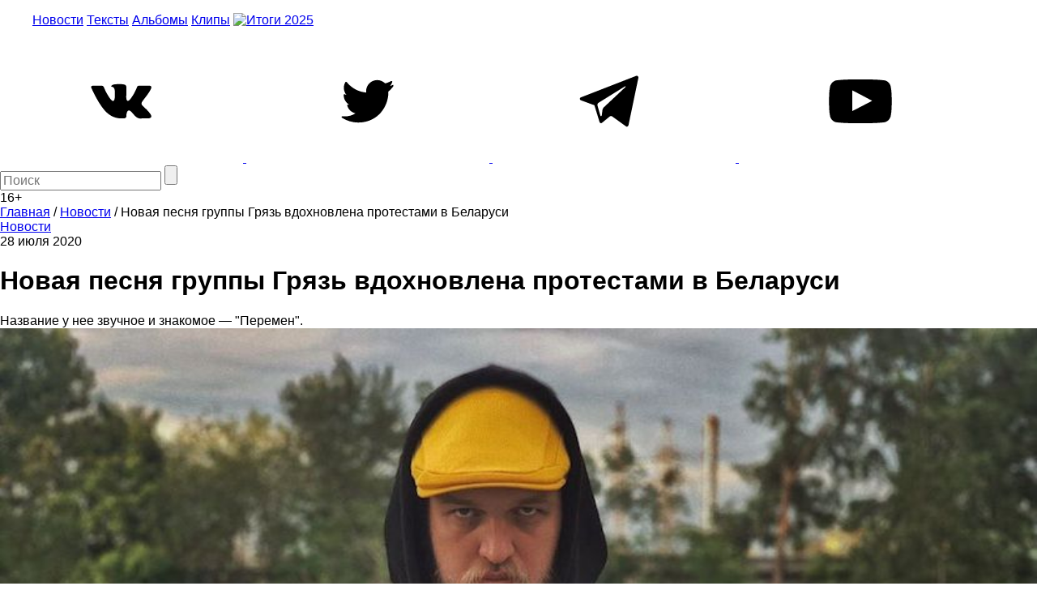

--- FILE ---
content_type: text/html; charset=utf-8
request_url: https://www.google.com/recaptcha/api2/aframe
body_size: 268
content:
<!DOCTYPE HTML><html><head><meta http-equiv="content-type" content="text/html; charset=UTF-8"></head><body><script nonce="TyihYSjdpXMLtFxDV5GhSQ">/** Anti-fraud and anti-abuse applications only. See google.com/recaptcha */ try{var clients={'sodar':'https://pagead2.googlesyndication.com/pagead/sodar?'};window.addEventListener("message",function(a){try{if(a.source===window.parent){var b=JSON.parse(a.data);var c=clients[b['id']];if(c){var d=document.createElement('img');d.src=c+b['params']+'&rc='+(localStorage.getItem("rc::a")?sessionStorage.getItem("rc::b"):"");window.document.body.appendChild(d);sessionStorage.setItem("rc::e",parseInt(sessionStorage.getItem("rc::e")||0)+1);localStorage.setItem("rc::h",'1769057161252');}}}catch(b){}});window.parent.postMessage("_grecaptcha_ready", "*");}catch(b){}</script></body></html>

--- FILE ---
content_type: image/svg+xml
request_url: https://m.the-flow.ru/images/socials_sprite.svg
body_size: 1384
content:
<?xml version="1.0" encoding="utf-8"?>
<svg xmlns="http://www.w3.org/2000/svg">
    <symbol viewBox="0 0 71 71" id="fb" xmlns="http://www.w3.org/2000/svg">
        <path fill="none" stroke-width="2" d="M65,29.7c3.3,3.3,3.3,8.7,0,12
	L41.8,65c-3.3,3.3-8.7,3.3-12,0L6.5,41.8c-3.3-3.3-3.3-8.7,0-12L29.7,6.5c3.3-3.3,8.7-3.3,12,0L65,29.7z"/>
        <path stroke-width="0" d="M31.3,25.6c0-0.2,0-0.6,0.1-1.3c0.1-0.7,0.3-1.4,0.8-2.2c0.4-0.7,1.1-1.4,2.1-2
		c1-0.6,2.4-0.9,4.3-0.9h5.2v5.9h-3.8c-0.4,0-0.7,0.1-1.1,0.4c-0.3,0.3-0.5,0.6-0.5,0.8v3.7h5.4c-0.1,0.7-0.1,1.4-0.2,2.1l-0.2,1.8
		c-0.1,0.6-0.2,1.2-0.3,1.7h-4.7v16.5h-7.1V35.8h-3.4v-5.6h3.4V25.6z"/>
    </symbol>
    <symbol viewBox="0 0 71 71" id="vk" xmlns="http://www.w3.org/2000/svg">
        <path fill="none"
              d="M65.6 29.5c3.3 3.3 3.3 8.7 0 12L42.4 64.7c-3.3 3.3-8.7 3.3-12 0L7.1 41.5c-3.3-3.3-3.3-8.7 0-12L30.3 6.3c3.3-3.3 8.7-3.3 12 0l23.3 23.2z"
              stroke-width="2"/>
        <path d="M52.618 43.363c-.094-.158-.68-1.428-3.492-4.04-2.945-2.734-2.55-2.3.998-7.018 2.16-2.88 3.024-4.637 2.754-5.39-.257-.716-1.846-.527-1.846-.527l-5.284.03s-.39-.053-.684.12c-.283.17-.466.567-.466.567s-.837 2.23-1.954 4.123c-2.354 3.998-3.297 4.21-3.68 3.96-.895-.578-.67-2.325-.67-3.565 0-3.875.587-5.5-1.145-5.908-.576-.14-.998-.23-2.468-.246-1.886-.02-3.483.007-4.387.448-.602.294-1.066.952-.782.99.35.046 1.14.213 1.56.785.543.736.523 2.393.523 2.393s.312 4.56-.727 5.127c-.714.39-1.692-.404-3.79-4.033-1.075-1.857-1.888-3.912-1.888-3.912s-.156-.382-.435-.587c-.338-.248-.813-.328-.813-.328l-5.024.03s-.754.022-1.03.35c-.246.292-.02.894-.02.894s3.934 9.202 8.387 13.842c4.086 4.253 8.723 3.974 8.723 3.974h2.1s.635-.07.958-.42c.3-.32.288-.923.288-.923s-.042-2.82 1.268-3.235c1.3-.41 2.947 2.725 4.703 3.932 1.328.912 2.336.712 2.336.712l4.697-.066s2.457-.152 1.292-2.084z"/>
    </symbol>
    <symbol viewBox="0 0 71 71" id="tw" xmlns="http://www.w3.org/2000/svg">
        <path fill="none" stroke-width="2" d="M64.7,29.5c3.3,3.3,3.3,8.7,0,12
	L41.5,64.7c-3.3,3.3-8.7,3.3-12,0L6.3,41.5c-3.3-3.3-3.3-8.7,0-12L29.5,6.3c3.3-3.3,8.7-3.3,12,0L64.7,29.5z"/>
        <path stroke-width="0" d="M50,26c-0.5,0.2-1,0.4-1.5,0.5c0.6-0.7,1-1.5,1.3-2.3c0.1-0.2,0-0.4-0.2-0.5
		c-0.2-0.1-0.4-0.1-0.6,0c-1.1,0.6-2.2,1.1-3.4,1.3c-1.2-1.2-2.9-1.9-4.6-1.9c-3.6,0-6.5,2.9-6.5,6.5c0,0.3,0,0.6,0.1,0.8
		c-4.5-0.4-8.6-2.6-11.4-6.1c-0.1-0.1-0.3-0.2-0.4-0.2c-0.2,0-0.3,0.1-0.4,0.2c-0.6,1-0.9,2.1-0.9,3.3c0,1.6,0.6,3.1,1.5,4.2
		c-0.3-0.1-0.6-0.2-0.9-0.4c-0.1-0.1-0.3-0.1-0.5,0c-0.1,0.1-0.2,0.2-0.2,0.4c0,0,0,0.1,0,0.1c0,2.3,1.3,4.4,3.2,5.6
		c-0.2,0-0.3,0-0.5-0.1c-0.2,0-0.3,0-0.5,0.2c-0.1,0.1-0.2,0.3-0.1,0.5c0.7,2.2,2.5,3.9,4.8,4.4c-1.8,1.2-3.9,1.8-6.2,1.8
		c-0.5,0-0.9,0-1.4-0.1c-0.2,0-0.4,0.1-0.5,0.3c-0.1,0.2,0,0.5,0.2,0.6c2.8,1.8,6.1,2.8,9.5,2.8c6.6,0,10.8-3.1,13.1-5.7
		c2.9-3.3,4.5-7.6,4.5-11.9c0-0.2,0-0.4,0-0.5c1.1-0.9,2.1-1.9,2.9-3.1c0.1-0.2,0.1-0.4,0-0.6C50.4,25.9,50.2,25.9,50,26z"/>
    </symbol>
    <symbol viewBox="0 0 71 71" id="telegram" xmlns="http://www.w3.org/2000/svg">
        <path fill="none" stroke-width="2" d="M64.7,29.5c3.3,3.3,3.3,8.7,0,12
	L41.5,64.7c-3.3,3.3-8.7,3.3-12,0L6.3,41.5c-3.3-3.3-3.3-8.7,0-12L29.5,6.3c3.3-3.3,8.7-3.3,12,0L64.7,29.5z"/>
        <path stroke-width="0" d="M16.1,34.9l7.9,2.9l3,9.8c0.2,0.6,1,0.9,1.5,0.4l4.4-3.6c0.5-0.4,1.1-0.4,1.6,0l7.9,5.7
        		c0.5,0.4,1.3,0.1,1.5-0.6l5.8-27.8c0.1-0.7-0.6-1.3-1.2-1.1L16.1,33.2C15.3,33.5,15.3,34.6,16.1,34.9z M26.5,36.3l15.3-9.5
        		c0.3-0.2,0.6,0.2,0.3,0.4L29.5,39c-0.4,0.4-0.7,1-0.8,1.6l-0.4,3.2c-0.1,0.4-0.7,0.5-0.8,0.1L25.8,38
        		C25.6,37.3,25.9,36.6,26.5,36.3z"/>
    </symbol>
    <symbol viewBox="0 0 71 71" id="instagram" xmlns="http://www.w3.org/2000/svg">
        <path fill="none" stroke-width="2" stroke-miterlimit="10" d="M64.5,29.5c3.3,3.3,3.3,8.7,0,12
	L41.3,64.7c-3.3,3.3-8.7,3.3-12,0L6,41.5c-3.3-3.3-3.3-8.7,0-12L29.2,6.3c3.3-3.3,8.7-3.3,12,0L64.5,29.5z"/>
        <path stroke-width="0" d="M47.2,20.5h-24c-1.6,0-3,1.3-3,3v24c0,1.6,1.3,3,3,3h24c1.6,0,3-1.3,3-3v-24
			C50.2,21.9,48.9,20.5,47.2,20.5z M35.2,29.5c3.3,0,6,2.7,6,6s-2.7,6-6,6s-6-2.7-6-6S31.9,29.5,35.2,29.5z M24,47.5
			c-0.4,0-0.7-0.3-0.7-0.7V34h3.1c-0.1,0.4-0.1,1-0.1,1.5c0,4.9,4,9,9,9s9-4,9-9c0-0.4,0-1-0.1-1.5h3.1v12.7c0,0.4-0.3,0.7-0.7,0.7
			H24z M47.2,27.3c0,0.4-0.3,0.7-0.7,0.7h-3c-0.4,0-0.7-0.3-0.7-0.7v-3c0-0.4,0.3-0.7,0.7-0.7h3c0.4,0,0.7,0.3,0.7,0.7V27.3z"/>
    </symbol>
    <symbol viewBox="0 0 71 71" id="youtube" xmlns="http://www.w3.org/2000/svg">
        <path fill="none" stroke-width="2" stroke-miterlimit="10" d="M64.7,29.5c3.3,3.3,3.3,8.7,0,12
	L41.5,64.7c-3.3,3.3-8.7,3.3-12,0L6.3,41.5c-3.3-3.3-3.3-8.7,0-12L29.5,6.3c3.3-3.3,8.7-3.3,12,0L64.7,29.5z"/>
        <path stroke-width="0" d="M53.2,26.8c-0.4-1.9-2-3.4-4-3.6c-4.5-0.5-9.1-0.5-13.7-0.5c-4.6,0-9.2,0-13.7,0.5
		c-1.9,0.2-3.5,1.7-4,3.6c-0.6,2.8-0.6,5.8-0.6,8.7s0,5.9,0.6,8.7c0.4,1.9,2,3.4,4,3.6c4.5,0.5,9.1,0.5,13.7,0.5
		c4.6,0,9.2,0,13.7-0.5c1.9-0.2,3.5-1.7,4-3.6c0.6-2.8,0.6-5.8,0.6-8.7C53.8,32.6,53.8,29.6,53.2,26.8z M30.8,41.2
		c0-4.1,0-8.1,0-12.1c3.9,2,7.7,4,11.6,6.1C38.5,37.2,34.7,39.2,30.8,41.2z"/>
    </symbol>
</svg>